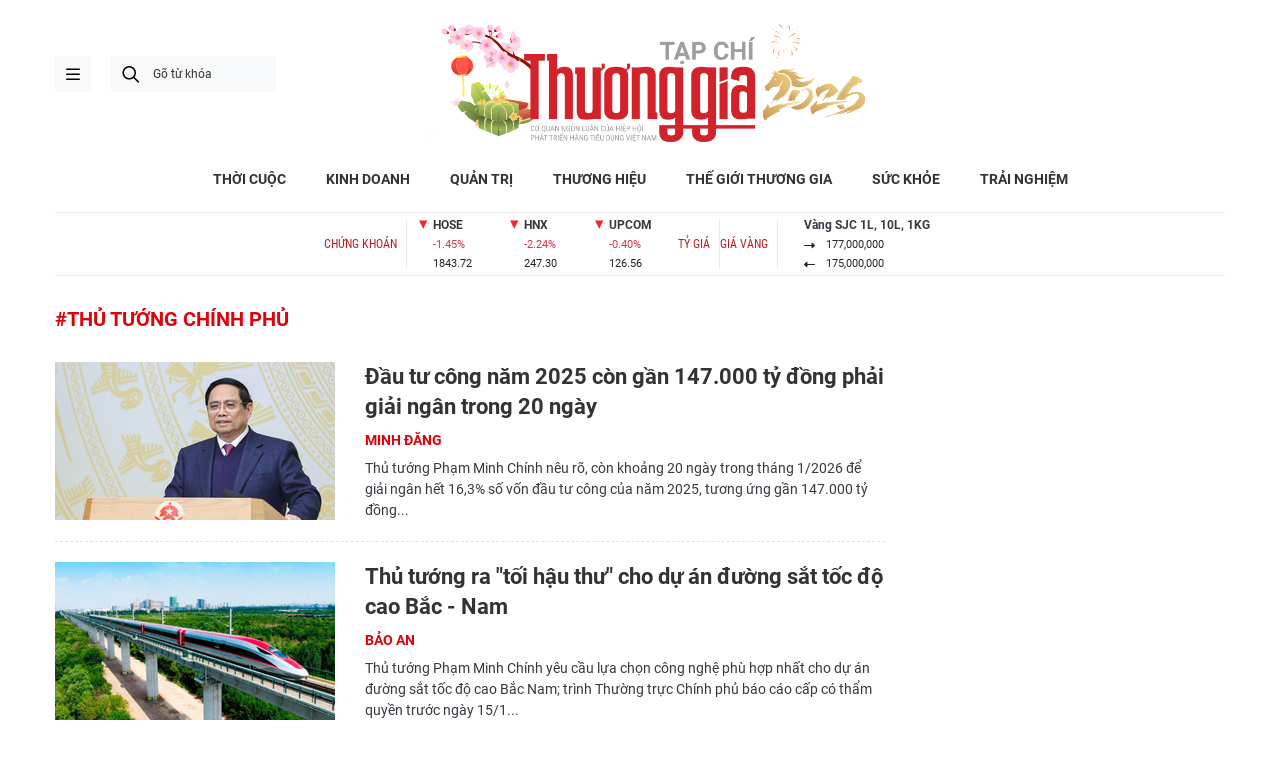

--- FILE ---
content_type: text/html;charset=utf-8
request_url: https://thuonggiaonline.vn/thu-tuong-chinh-phu-tag2666.html
body_size: 14516
content:
<!DOCTYPE html> <html lang="vi"> <head> <title>thủ tướng chính phủ | Thương gia - Thông tin cập nhật, quan điểm độc lập</title> <meta name="description" content="Tin tức, hình ảnh, video clip MỚI NHẤT về thủ tướng chính phủ đang được dư luận quan tâm, cập nhật tin tuc thu tuong chinh phu 24h trong ngày tại Thương gia - Thông tin cập nhật, quan điểm độc lập"/> <meta name="keywords" content="thủ tướng chính phủ, tin tuc thu tuong chinh phu, hinh anh thu tuong chinh phu, video clip thu tuong chinh phu"/> <meta name="news_keywords" content="thủ tướng chính phủ, tin tuc thu tuong chinh phu, hinh anh thu tuong chinh phu, video clip thu tuong chinh phu"/> <meta http-equiv="Content-Type" content="text/html; charset=utf-8" /> <meta http-equiv="X-UA-Compatible" content="IE=edge"/> <meta http-equiv="refresh" content="1800" /> <meta name="revisit-after" content="1 days" /> <meta name="viewport" content="width=device-width, initial-scale=1"> <meta http-equiv="content-language" content="vi" /> <meta name="format-detection" content="telephone=no"/> <meta name="format-detection" content="address=no"/> <meta name="apple-mobile-web-app-capable" content="yes"> <meta name="apple-mobile-web-app-status-bar-style" content="black"> <meta name="apple-mobile-web-app-title" content="Thương gia - Thông tin cập nhật, quan điểm độc lập"/> <meta name="referrer" content="no-referrer-when-downgrade"/> <link rel="shortcut icon" href="https://cdn.thuonggiaonline.vn/assets/web/styles/img/favicon.ico" type="image/x-icon" /> <link rel="preconnect" href="https://cdn.thuonggiaonline.vn"/> <link rel="dns-prefetch" href="https://cdn.thuonggiaonline.vn"/> <link rel="dns-prefetch" href="//www.google-analytics.com" /> <link rel="dns-prefetch" href="//www.googletagmanager.com" /> <link rel="dns-prefetch" href="//stc.za.zaloapp.com" /> <link rel="dns-prefetch" href="//fonts.googleapis.com" /> <script> var cmsConfig = { domainDesktop: 'https://thuonggiaonline.vn', domainMobile: 'https://thuonggiaonline.vn', domainApi: 'https://api.thuonggiaonline.vn', domainStatic: 'https://cdn.thuonggiaonline.vn', domainLog: 'https://log.thuonggiaonline.vn', googleAnalytics: 'G\-B3HYDPEZ9Y', siteId: 0, pageType: 12, objectId: 2666, adsZone: 0, allowAds: true, adsLazy: true, antiAdblock: false, }; if (window.location.protocol !== 'https:' && window.location.hostname.indexOf('thuonggiaonline.vn') !== -1) { window.location = 'https://' + window.location.hostname + window.location.pathname + window.location.hash; } var USER_AGENT=window.navigator&&(window.navigator.userAgent||window.navigator.vendor)||window.opera||"",IS_MOBILE=/Android|webOS|iPhone|iPod|BlackBerry|Windows Phone|IEMobile|Mobile Safari|Opera Mini/i.test(USER_AGENT);function setCookie(e,o,i){var n=new Date,i=(n.setTime(n.getTime()+24*i*60*60*1e3),"expires="+n.toUTCString());document.cookie=e+"="+o+"; "+i+";path=/;"}function getCookie(e){var o=document.cookie.indexOf(e+"="),i=o+e.length+1;return!o&&e!==document.cookie.substring(0,e.length)||-1===o?null:(-1===(e=document.cookie.indexOf(";",i))&&(e=document.cookie.length),unescape(document.cookie.substring(i,e)))}; </script> <meta name="author" content="Thương gia - Thông tin cập nhật, quan điểm độc lập" /> <meta name="copyright" content="Copyright © 2026 by Thương gia - Thông tin cập nhật, quan điểm độc lập" /> <meta name="RATING" content="GENERAL" /> <meta name="GENERATOR" content="Thương gia - Thông tin cập nhật, quan điểm độc lập" /> <meta content="Thương gia - Thông tin cập nhật, quan điểm độc lập" itemprop="sourceOrganization" name="source"/> <meta content="news" itemprop="genre" name="medium"/> <meta name="robots" content="noarchive, max-image-preview:large, index, follow" /> <meta name="GOOGLEBOT" content="noarchive, max-image-preview:large, index, follow" /> <link rel="canonical" href="https://thuonggiaonline.vn/tu-khoa/thu-tuong-chinh-phu-tag2666.html" /> <meta property="og:site_name" content="Thương gia - Thông tin cập nhật, quan điểm độc lập"/> <meta property="og:rich_attachment" content="true"/> <meta property="og:type" content="website"/> <meta property="og:url" content="https://thuonggiaonline.vn/tu-khoa/thu-tuong-chinh-phu-tag2666.html"/> <meta property="og:image" content="https://cdn.thuonggiaonline.vn/assets/web/styles/img/logo_share.jpg"/> <meta property="og:image:width" content="1200"/> <meta property="og:image:height" content="630"/> <meta property="og:title" content="thủ tướng chính phủ"/> <meta property="og:description" content="Tin tức, hình ảnh, video clip MỚI NHẤT về thủ tướng chính phủ đang được dư luận quan tâm, cập nhật tin tuc thu tuong chinh phu 24h trong ngày tại Thương gia - Thông tin cập nhật, quan điểm độc lập"/> <meta name="twitter:card" value="summary"/> <meta name="twitter:url" content="https://thuonggiaonline.vn/tu-khoa/thu-tuong-chinh-phu-tag2666.html"/> <meta name="twitter:title" content="thủ tướng chính phủ"/> <meta name="twitter:description" content="Tin tức, hình ảnh, video clip MỚI NHẤT về thủ tướng chính phủ đang được dư luận quan tâm, cập nhật tin tuc thu tuong chinh phu 24h trong ngày tại Thương gia - Thông tin cập nhật, quan điểm độc lập"/> <meta name="twitter:image" content="https://cdn.thuonggiaonline.vn/assets/web/styles/img/logo_share.jpg"/> <meta name="twitter:site" content="@Thương gia - Thông tin cập nhật, quan điểm độc lập"/> <meta name="twitter:creator" content="@Thương gia - Thông tin cập nhật, quan điểm độc lập"/> <script type="application/ld+json"> { "@context": "http://schema.org", "@type": "Organization", "name": "Thương gia - Thông tin cập nhật, quan điểm độc lập", "url": "https://thuonggiaonline.vn", "logo": "https://cdn.thuonggiaonline.vn/assets/web/styles/img/logo.png", "foundingDate": "2011", "founders": [ { "@type": "Person", "name": "Hiệp hội phát triển hàng tiêu dùng Việt Nam" } ], "address": [ { "@type": "PostalAddress", "streetAddress": "Số 14, Khu 249A Thụy Khuê, Phường Ngọc Hà, Hà Nội", "addressLocality": "Hà Nội City", "addressRegion": "Northeast", "postalCode": "100000", "addressCountry": "VNM" } ], "contactPoint": [ { "@type": "ContactPoint", "telephone": "+84-599-000-222", "contactType": "customer service" }, { "@type": "ContactPoint", "telephone": "+84-783-175-999", "contactType": "customer service" } ], "sameAs": [ "https://www.facebook.com/thuonggiaonline" ] } </script> <script type="application/ld+json"> { "@context" : "https://schema.org", "@type" : "WebSite", "name": "Thương gia - Thông tin cập nhật, quan điểm độc lập", "url": "https://thuonggiaonline.vn", "alternateName" : "Tạp chí Thương Gia, Cơ quan của Hiệp hội phát triển hàng tiêu dùng Việt Nam", "potentialAction": { "@type": "SearchAction", "target": { "@type": "EntryPoint", "urlTemplate": "https://thuonggiaonline.vn/search/?q={search_term_string}" }, "query-input": "required name=search_term_string" } } </script> <script type="application/ld+json"> { "@context":"http://schema.org", "@type":"BreadcrumbList", "itemListElement":[ { "@type":"ListItem", "position":1, "item":{ "@id":"https://thuonggiaonline.vn/tu-khoa/thu-tuong-chinh-phu-tag2666.html", "name":"thủ tướng chính phủ" } } ] } </script> <link rel="preload" href="https://cdn.thuonggiaonline.vn/assets/web/styles/css/main.min-1.0.17.css" as="style"> <link rel="preload" href="https://cdn.thuonggiaonline.vn/assets/web/js/main.min-1.0.21.js" as="script"> <link id="cms-style" rel="stylesheet" href="https://cdn.thuonggiaonline.vn/assets/web/styles/css/main.min-1.0.17.css"> <script type="text/javascript"> var _metaOgUrl = 'https://thuonggiaonline.vn/tu-khoa/thu-tuong-chinh-phu-tag2666.html'; var page_title = document.title; var tracked_url = window.location.pathname + window.location.search + window.location.hash; </script> <script async="" src="https://www.googletagmanager.com/gtag/js?id=G-B3HYDPEZ9Y"></script> <script> window.dataLayer = window.dataLayer || []; function gtag(){dataLayer.push(arguments);} gtag('js', new Date()); gtag('config', 'G-B3HYDPEZ9Y'); </script> </head> <body class="tag-page"> <header class="site-header"> <div class="container"> <div class="content-header"> <a href="" class="ic-menu">menu</a> <div class="wrap-search"> <i class="ic-search btn_search"></i> <input type="text" class="txtsearch" placeholder="Gõ từ khóa"> </div> <a href="/" class="logo-gif" title="Thương gia - Thông tin cập nhật, quan điểm độc lập"> <lottie-player src="https://cdn.thuonggiaonline.vn/assets/web/styles/img/TGO_logo2026_v2.json" background="transparent" speed="1" loop autoplay> </lottie-player> </a> </div> </div> <div class="navigation sticky"> <ul class="menu"> <li> <a href="/" class="ic-home" title="Trang chủ">Trang chủ</a> </li> <li> <a class="" href="https://thuonggiaonline.vn/thoi-cuoc/" title="THỜI CUỘC">THỜI CUỘC</a> </li> <li> <a class="" href="https://thuonggiaonline.vn/kinh-doanh/" title="KINH DOANH">KINH DOANH</a> <ul class="sub-menu"> <li> <a href="https://thuonggiaonline.vn/kinh-doanh/ngan-hang/" title="Ngân hàng">Ngân hàng</a> </li> <li> <a href="https://thuonggiaonline.vn/kinh-doanh/chung-khoan/" title="Chứng khoán">Chứng khoán</a> </li> <li> <a href="https://thuonggiaonline.vn/kinh-doanh/khoi-nghiep/" title="Đầu tư">Đầu tư</a> </li> <li> <a href="https://thuonggiaonline.vn/kinh-doanh/bat-dong-san/" title="Nhà đất">Nhà đất</a> </li> <li> <a href="https://thuonggiaonline.vn/kinh-doanh/thi-truong/" title="Thị trường">Thị trường</a> </li> <li> <a href="https://thuonggiaonline.vn/kinh-doanh/cong-nghe/" title="Công nghệ">Công nghệ</a> </li> <li> <a href="https://thuonggiaonline.vn/kinh-doanh/xe-plus/" title="Xe plus">Xe plus</a> </li> </ul> </li> <li> <a class="" href="https://thuonggiaonline.vn/quan-tri/" title="QUẢN TRỊ">QUẢN TRỊ</a> </li> <li> <a class="" href="https://thuonggiaonline.vn/thuong-hieu/" title="THƯƠNG HIỆU">THƯƠNG HIỆU</a> </li> <li> <a class="" href="https://thuonggiaonline.vn/the-gioi-thuong-gia/" title="THẾ GIỚI THƯƠNG GIA">THẾ GIỚI THƯƠNG GIA</a> <ul class="sub-menu"> <li> <a href="https://thuonggiaonline.vn/the-gioi-thuong-gia/guong-mat-noi-bat/" title="Gương mặt nổi bật">Gương mặt nổi bật</a> </li> <li> <a href="https://thuonggiaonline.vn/the-gioi-thuong-gia/quoc-te/" title="Quốc tế">Quốc tế</a> </li> </ul> </li> <li> <a class="" href="https://thuonggiaonline.vn/suc-khoe/" title="SỨC KHỎE">SỨC KHỎE</a> </li> <li> <a class="" href="https://thuonggiaonline.vn/trai-nghiem/" title="TRẢI NGHIỆM">TRẢI NGHIỆM</a> <ul class="sub-menu"> <li> <a href="https://thuonggiaonline.vn/trai-nghiem/du-lich/" title="Du lịch">Du lịch</a> </li> <li> <a href="https://thuonggiaonline.vn/trai-nghiem/thoi-trang/" title="Thời trang">Thời trang</a> </li> <li> <a href="https://thuonggiaonline.vn/trai-nghiem/doi-song/" title="Đời sống">Đời sống</a> </li> </ul> </li> </ul> </div> <div class="container"> <div class="widgetable"> <div class="wrap" id="widget-stock"></div> <div class="wrap" id="widget-exchange"></div> <div class="wrap" id="widget-gold"></div> </div>
</div> </header> <ul class="mega-menu"> <li class="close"> <i class="ic-close"></i> </li> <li> <a href="/" title="Trang chủ">Trang chủ</a> </li> <li> <a class="" href="https://thuonggiaonline.vn/thoi-cuoc/" title="THỜI CUỘC">THỜI CUỘC</a> </li> <li> <a class="" href="https://thuonggiaonline.vn/kinh-doanh/" title="KINH DOANH">KINH DOANH</a> <i class="ic-down"></i> <ul class="sub-menu"> <li> <a href="https://thuonggiaonline.vn/kinh-doanh/xe-plus/" title="Xe plus">Xe plus</a> </li> <li> <a href="https://thuonggiaonline.vn/kinh-doanh/cong-nghe/" title="Công nghệ">Công nghệ</a> </li> <li> <a href="https://thuonggiaonline.vn/kinh-doanh/ngan-hang/" title="Ngân hàng">Ngân hàng</a> </li> <li> <a href="https://thuonggiaonline.vn/kinh-doanh/thi-truong/" title="Thị trường">Thị trường</a> </li> <li> <a href="https://thuonggiaonline.vn/kinh-doanh/bat-dong-san/" title="Nhà đất">Nhà đất</a> </li> <li> <a href="https://thuonggiaonline.vn/kinh-doanh/chung-khoan/" title="Chứng khoán">Chứng khoán</a> </li> <li> <a href="https://thuonggiaonline.vn/kinh-doanh/khoi-nghiep/" title="Đầu tư">Đầu tư</a> </li> </ul> </li> <li> <a class="" href="https://thuonggiaonline.vn/quan-tri/" title="QUẢN TRỊ">QUẢN TRỊ</a> </li> <li> <a class="" href="https://thuonggiaonline.vn/thuong-hieu/" title="THƯƠNG HIỆU">THƯƠNG HIỆU</a> </li> <li> <a class="" href="https://thuonggiaonline.vn/the-gioi-thuong-gia/" title="THẾ GIỚI THƯƠNG GIA">THẾ GIỚI THƯƠNG GIA</a> <i class="ic-down"></i> <ul class="sub-menu"> <li> <a href="https://thuonggiaonline.vn/the-gioi-thuong-gia/guong-mat-noi-bat/" title="Gương mặt nổi bật">Gương mặt nổi bật</a> </li> <li> <a href="https://thuonggiaonline.vn/the-gioi-thuong-gia/quoc-te/" title="Quốc tế">Quốc tế</a> </li> </ul> </li> <li> <a class="" href="https://thuonggiaonline.vn/trai-nghiem/" title="TRẢI NGHIỆM">TRẢI NGHIỆM</a> <i class="ic-down"></i> <ul class="sub-menu"> <li> <a href="https://thuonggiaonline.vn/trai-nghiem/du-lich/" title="Du lịch">Du lịch</a> </li> <li> <a href="https://thuonggiaonline.vn/trai-nghiem/thoi-trang/" title="Thời trang">Thời trang</a> </li> </ul> </li> <li> <a class="" href="https://thuonggiaonline.vn/suc-khoe/" title="SỨC KHỎE">SỨC KHỎE</a> </li> <li> <a class="" href="https://thuonggiaonline.vn/multimedia/" title="Multimedia">Multimedia</a> <i class="ic-down"></i> <ul class="sub-menu"> <li> <a href="https://thuonggiaonline.vn/infographic/" title="Infographic">Infographic</a> </li> <li> <a href="https://thuonggiaonline.vn/video/" title="Video">Video</a> </li> <li> <a href="https://thuonggiaonline.vn/emagazine/" title="Emagazine">Emagazine</a> </li> </ul> </li> <li> <a class="" href="https://thuonggiaonline.vn/epaper/" title="Epaper">Epaper</a> </li> </ul> <div class="backdrop-menu"></div> <div class="site-body"> <div class="container"> <div id="adsWeb_AdsTop" class="banner " data-platform="1" data-position="Web_AdsTop" style="display:none"> </div> <div class="col"> <div class="main-col content-col"> <p class="name-tags">#thủ tướng chính phủ</p> <div class="timeline"> <div class="box-content content-list"> <article class="story" data-id="567272"> <figure class="story__thumb"> <a class="cms-link" href="https://thuonggiaonline.vn/dau-tu-cong-nam-2025-con-gan-147000-ty-dong-phai-giai-ngan-trong-20-ngay-post567272.html" title="Đầu tư công năm 2025 còn gần 147.000 tỷ đồng phải giải ngân trong 20 ngày"> <img class="lazyload" src="[data-uri]" data-src="https://cdn.thuonggiaonline.vn/images/45852bf237caf1815f0b7175f288a13d31abb423707f86a397fc88899d4256b61c3f1752114f8d0ae804a4975d110fbcfc2d92c110154e61adb528631f43328aab8a5acf64c00cf8f8e0da2c20ace8f5/img8543-1767945455842237113425-1507.jpg" data-srcset="https://cdn.thuonggiaonline.vn/images/45852bf237caf1815f0b7175f288a13d31abb423707f86a397fc88899d4256b61c3f1752114f8d0ae804a4975d110fbcfc2d92c110154e61adb528631f43328aab8a5acf64c00cf8f8e0da2c20ace8f5/img8543-1767945455842237113425-1507.jpg 1x, https://cdn.thuonggiaonline.vn/images/1998afd3a596bc2cf81b983dd001887831abb423707f86a397fc88899d4256b61c3f1752114f8d0ae804a4975d110fbcfc2d92c110154e61adb528631f43328aab8a5acf64c00cf8f8e0da2c20ace8f5/img8543-1767945455842237113425-1507.jpg 2x" alt="Thủ tướng Phạm Minh Chính phát biểu khai mạc Hội nghị toàn quốc thúc đẩy đầu tư công năm 2025 và năm 2026"> <noscript><img src="https://cdn.thuonggiaonline.vn/images/45852bf237caf1815f0b7175f288a13d31abb423707f86a397fc88899d4256b61c3f1752114f8d0ae804a4975d110fbcfc2d92c110154e61adb528631f43328aab8a5acf64c00cf8f8e0da2c20ace8f5/img8543-1767945455842237113425-1507.jpg" srcset="https://cdn.thuonggiaonline.vn/images/45852bf237caf1815f0b7175f288a13d31abb423707f86a397fc88899d4256b61c3f1752114f8d0ae804a4975d110fbcfc2d92c110154e61adb528631f43328aab8a5acf64c00cf8f8e0da2c20ace8f5/img8543-1767945455842237113425-1507.jpg 1x, https://cdn.thuonggiaonline.vn/images/1998afd3a596bc2cf81b983dd001887831abb423707f86a397fc88899d4256b61c3f1752114f8d0ae804a4975d110fbcfc2d92c110154e61adb528631f43328aab8a5acf64c00cf8f8e0da2c20ace8f5/img8543-1767945455842237113425-1507.jpg 2x" alt="Thủ tướng Phạm Minh Chính phát biểu khai mạc Hội nghị toàn quốc thúc đẩy đầu tư công năm 2025 và năm 2026" class="image-fallback"></noscript> </a> </figure> <h2 class="story__heading" data-tracking="567272"> <a class="cms-link" href="https://thuonggiaonline.vn/dau-tu-cong-nam-2025-con-gan-147000-ty-dong-phai-giai-ngan-trong-20-ngay-post567272.html" title="Đầu tư công năm 2025 còn gần 147.000 tỷ đồng phải giải ngân trong 20 ngày"> Đầu tư công năm 2025 còn gần 147.000 tỷ đồng phải giải ngân trong 20 ngày </a> </h2> <div class="story__meta"> <p class="title-meta"> Minh Đăng </p> </div> <div class="story__summary story__shorten"> <p>Thủ tướng Phạm Minh Chính nêu rõ, còn khoảng 20 ngày trong tháng 1/2026 để giải ngân hết 16,3% số vốn đầu tư công của năm 2025, tương ứng gần 147.000 tỷ đồng...</p> </div> </article> <article class="story" data-id="567176"> <figure class="story__thumb"> <a class="cms-link" href="https://thuonggiaonline.vn/thu-tuong-ra-toi-hau-thu-cho-du-an-duong-sat-toc-do-cao-bac-nam-post567176.html" title="Thủ tướng ra &#34;tối hậu thư&#34; cho dự án đường sắt tốc độ cao Bắc - Nam"> <img class="lazyload" src="[data-uri]" data-src="https://cdn.thuonggiaonline.vn/images/7d5e573e2c47550dd509eabe800d2ff762a5cc232b18db0575e2efd33c6030fa0059575ef91e455d460479596cf67fc1/image.jpg" data-srcset="https://cdn.thuonggiaonline.vn/images/7d5e573e2c47550dd509eabe800d2ff762a5cc232b18db0575e2efd33c6030fa0059575ef91e455d460479596cf67fc1/image.jpg 1x, https://cdn.thuonggiaonline.vn/images/95062f792365d47c4fcb131147ba8f4b62a5cc232b18db0575e2efd33c6030fa0059575ef91e455d460479596cf67fc1/image.jpg 2x" alt="Thủ tướng ra &#34;tối hậu thư&#34; cho dự án đường sắt tốc độ cao Bắc - Nam"> <noscript><img src="https://cdn.thuonggiaonline.vn/images/7d5e573e2c47550dd509eabe800d2ff762a5cc232b18db0575e2efd33c6030fa0059575ef91e455d460479596cf67fc1/image.jpg" srcset="https://cdn.thuonggiaonline.vn/images/7d5e573e2c47550dd509eabe800d2ff762a5cc232b18db0575e2efd33c6030fa0059575ef91e455d460479596cf67fc1/image.jpg 1x, https://cdn.thuonggiaonline.vn/images/95062f792365d47c4fcb131147ba8f4b62a5cc232b18db0575e2efd33c6030fa0059575ef91e455d460479596cf67fc1/image.jpg 2x" alt="Thủ tướng ra &#34;tối hậu thư&#34; cho dự án đường sắt tốc độ cao Bắc - Nam" class="image-fallback"></noscript> </a> </figure> <h2 class="story__heading" data-tracking="567176"> <a class="cms-link" href="https://thuonggiaonline.vn/thu-tuong-ra-toi-hau-thu-cho-du-an-duong-sat-toc-do-cao-bac-nam-post567176.html" title="Thủ tướng ra &#34;tối hậu thư&#34; cho dự án đường sắt tốc độ cao Bắc - Nam"> Thủ tướng ra "tối hậu thư" cho dự án đường sắt tốc độ cao Bắc - Nam </a> </h2> <div class="story__meta"> <p class="title-meta"> Bảo An </p> </div> <div class="story__summary story__shorten"> <p>Thủ tướng Phạm Minh Chính yêu cầu lựa chọn công nghệ phù hợp nhất cho dự án đường sắt tốc độ cao Bắc Nam; trình Thường trực Chính phủ báo cáo cấp có thẩm quyền trước ngày 15/1...</p> </div> </article> <article class="story" data-id="565815"> <figure class="story__thumb"> <a class="cms-link" href="https://thuonggiaonline.vn/vietjet-nhan-bang-khen-cua-thu-tuong-chinh-phu-voi-thanh-tich-trien-khai-ung-dung-sinh-trac-hoc-trong-lam-thu-tuc-bay-toan-trinh-post565815.html" title="Vietjet nhận Bằng khen của Thủ tướng Chính phủ với thành tích triển khai ứng dụng sinh trắc học trong làm thủ tục bay toàn trình"> <img class="lazyload" src="[data-uri]" data-src="https://cdn.thuonggiaonline.vn/images/15869b3cc9b78536aef9343264c3a93014c62232a251f03b36814936e07b4b9bf85c9d8b670be120f7c83734e7487907fa98fdc7de5775dad2a36b9c9cc303af6e181e48bce3b3fdb6bc91d23cf5dea782483a3d85cac1fb103efeb555e8dd7f/z7355178769788-1d8c3c9e515da2772a8973e9c8104947.jpg" data-srcset="https://cdn.thuonggiaonline.vn/images/15869b3cc9b78536aef9343264c3a93014c62232a251f03b36814936e07b4b9bf85c9d8b670be120f7c83734e7487907fa98fdc7de5775dad2a36b9c9cc303af6e181e48bce3b3fdb6bc91d23cf5dea782483a3d85cac1fb103efeb555e8dd7f/z7355178769788-1d8c3c9e515da2772a8973e9c8104947.jpg 1x, https://cdn.thuonggiaonline.vn/images/c128279b4a33a716d51ba3cbda8fea4414c62232a251f03b36814936e07b4b9bf85c9d8b670be120f7c83734e7487907fa98fdc7de5775dad2a36b9c9cc303af6e181e48bce3b3fdb6bc91d23cf5dea782483a3d85cac1fb103efeb555e8dd7f/z7355178769788-1d8c3c9e515da2772a8973e9c8104947.jpg 2x" alt="Vietjet nhận Bằng khen của Thủ tướng Chính phủ với thành tích triển khai ứng dụng sinh trắc học trong làm thủ tục bay toàn trình"> <noscript><img src="https://cdn.thuonggiaonline.vn/images/15869b3cc9b78536aef9343264c3a93014c62232a251f03b36814936e07b4b9bf85c9d8b670be120f7c83734e7487907fa98fdc7de5775dad2a36b9c9cc303af6e181e48bce3b3fdb6bc91d23cf5dea782483a3d85cac1fb103efeb555e8dd7f/z7355178769788-1d8c3c9e515da2772a8973e9c8104947.jpg" srcset="https://cdn.thuonggiaonline.vn/images/15869b3cc9b78536aef9343264c3a93014c62232a251f03b36814936e07b4b9bf85c9d8b670be120f7c83734e7487907fa98fdc7de5775dad2a36b9c9cc303af6e181e48bce3b3fdb6bc91d23cf5dea782483a3d85cac1fb103efeb555e8dd7f/z7355178769788-1d8c3c9e515da2772a8973e9c8104947.jpg 1x, https://cdn.thuonggiaonline.vn/images/c128279b4a33a716d51ba3cbda8fea4414c62232a251f03b36814936e07b4b9bf85c9d8b670be120f7c83734e7487907fa98fdc7de5775dad2a36b9c9cc303af6e181e48bce3b3fdb6bc91d23cf5dea782483a3d85cac1fb103efeb555e8dd7f/z7355178769788-1d8c3c9e515da2772a8973e9c8104947.jpg 2x" alt="Vietjet nhận Bằng khen của Thủ tướng Chính phủ với thành tích triển khai ứng dụng sinh trắc học trong làm thủ tục bay toàn trình" class="image-fallback"></noscript> </a> </figure> <h2 class="story__heading" data-tracking="565815"> <a class="cms-link" href="https://thuonggiaonline.vn/vietjet-nhan-bang-khen-cua-thu-tuong-chinh-phu-voi-thanh-tich-trien-khai-ung-dung-sinh-trac-hoc-trong-lam-thu-tuc-bay-toan-trinh-post565815.html" title="Vietjet nhận Bằng khen của Thủ tướng Chính phủ với thành tích triển khai ứng dụng sinh trắc học trong làm thủ tục bay toàn trình"> Vietjet nhận Bằng khen của Thủ tướng Chính phủ với thành tích triển khai ứng dụng sinh trắc học trong làm thủ tục bay toàn trình </a> </h2> <div class="story__meta"> <p class="title-meta"> Linh An </p> </div> <div class="story__summary story__shorten"> <p>Vietjet được Thủ tướng Chính phủ tặng bằng khen vì triển khai thành công công nghệ sinh trắc học, nâng cao trải nghiệm làm thủ tục bay và vận hành hiệu quả...</p> </div> </article> <article class="story" data-id="563916"> <figure class="story__thumb"> <a class="cms-link" href="https://thuonggiaonline.vn/thu-tuong-chot-phuong-an-nghi-tet-binh-ngo-9-ngay-lien-tuc-post563916.html" title="Thủ tướng &#34;chốt&#34; phương án nghỉ Tết Bính Ngọ 9 ngày liên tục"> <img class="lazyload" src="[data-uri]" data-src="https://cdn.thuonggiaonline.vn/images/45852bf237caf1815f0b7175f288a13d6e142b4f6f834d2d54fcda5813054e3c6678f2da4397a5ce27352251b2d0e791ef883722ff549acb86a5332d34d729f2/nghi-tet-1-1985.jpg" data-srcset="https://cdn.thuonggiaonline.vn/images/45852bf237caf1815f0b7175f288a13d6e142b4f6f834d2d54fcda5813054e3c6678f2da4397a5ce27352251b2d0e791ef883722ff549acb86a5332d34d729f2/nghi-tet-1-1985.jpg 1x, https://cdn.thuonggiaonline.vn/images/1998afd3a596bc2cf81b983dd00188786e142b4f6f834d2d54fcda5813054e3c6678f2da4397a5ce27352251b2d0e791ef883722ff549acb86a5332d34d729f2/nghi-tet-1-1985.jpg 2x" alt="Thủ tướng &#34;chốt&#34; phương án nghỉ Tết Bính Ngọ 9 ngày liên tục"> <noscript><img src="https://cdn.thuonggiaonline.vn/images/45852bf237caf1815f0b7175f288a13d6e142b4f6f834d2d54fcda5813054e3c6678f2da4397a5ce27352251b2d0e791ef883722ff549acb86a5332d34d729f2/nghi-tet-1-1985.jpg" srcset="https://cdn.thuonggiaonline.vn/images/45852bf237caf1815f0b7175f288a13d6e142b4f6f834d2d54fcda5813054e3c6678f2da4397a5ce27352251b2d0e791ef883722ff549acb86a5332d34d729f2/nghi-tet-1-1985.jpg 1x, https://cdn.thuonggiaonline.vn/images/1998afd3a596bc2cf81b983dd00188786e142b4f6f834d2d54fcda5813054e3c6678f2da4397a5ce27352251b2d0e791ef883722ff549acb86a5332d34d729f2/nghi-tet-1-1985.jpg 2x" alt="Thủ tướng &#34;chốt&#34; phương án nghỉ Tết Bính Ngọ 9 ngày liên tục" class="image-fallback"></noscript> </a> </figure> <h2 class="story__heading" data-tracking="563916"> <a class="cms-link" href="https://thuonggiaonline.vn/thu-tuong-chot-phuong-an-nghi-tet-binh-ngo-9-ngay-lien-tuc-post563916.html" title="Thủ tướng &#34;chốt&#34; phương án nghỉ Tết Bính Ngọ 9 ngày liên tục"> Thủ tướng "chốt" phương án nghỉ Tết Bính Ngọ 9 ngày liên tục </a> </h2> <div class="story__meta"> <p class="title-meta"> An Tuệ </p> </div> <div class="story__summary story__shorten"> <p>Thủ tướng Chính phủ đồng ý với đề xuất của Bộ Nội vụ về phương án nghỉ Tết Bính Ngọ kéo dài 9 ngày liên tục...</p> </div> </article> <article class="story" data-id="562983"> <figure class="story__thumb"> <a class="cms-link" href="https://thuonggiaonline.vn/thi-truong-vang-ha-nhiet-sau-chi-dao-nong-cua-thu-tuong-post562983.html" title="Thị trường vàng hạ nhiệt sau chỉ đạo nóng của Thủ tướng"> <img class="lazyload" src="[data-uri]" data-src="https://cdn.thuonggiaonline.vn/images/874008e134c7f6d4877ea9b50afed5416c2c305df6dd58e08276e38167a6a2a9c66bb4021da67f2c5c58c8f150c65bb7b69e634cf9a6e0b97b166c64754c8038ccca7ce183a400163d0f05e1204d0f5429b6c5d4ab45155d94b6df9fb1b067c8/9883-1687917426-gia-vang-hom-nay-28-6-3_649eb242cb68d.jpg" data-srcset="https://cdn.thuonggiaonline.vn/images/874008e134c7f6d4877ea9b50afed5416c2c305df6dd58e08276e38167a6a2a9c66bb4021da67f2c5c58c8f150c65bb7b69e634cf9a6e0b97b166c64754c8038ccca7ce183a400163d0f05e1204d0f5429b6c5d4ab45155d94b6df9fb1b067c8/9883-1687917426-gia-vang-hom-nay-28-6-3_649eb242cb68d.jpg 1x, https://cdn.thuonggiaonline.vn/images/fc9145e27bc9faa25bf7bfdb05b1052f6c2c305df6dd58e08276e38167a6a2a9c66bb4021da67f2c5c58c8f150c65bb7b69e634cf9a6e0b97b166c64754c8038ccca7ce183a400163d0f05e1204d0f5429b6c5d4ab45155d94b6df9fb1b067c8/9883-1687917426-gia-vang-hom-nay-28-6-3_649eb242cb68d.jpg 2x" alt="Thị trường vàng hạ nhiệt sau chỉ đạo nóng của Thủ tướng"> <noscript><img src="https://cdn.thuonggiaonline.vn/images/874008e134c7f6d4877ea9b50afed5416c2c305df6dd58e08276e38167a6a2a9c66bb4021da67f2c5c58c8f150c65bb7b69e634cf9a6e0b97b166c64754c8038ccca7ce183a400163d0f05e1204d0f5429b6c5d4ab45155d94b6df9fb1b067c8/9883-1687917426-gia-vang-hom-nay-28-6-3_649eb242cb68d.jpg" srcset="https://cdn.thuonggiaonline.vn/images/874008e134c7f6d4877ea9b50afed5416c2c305df6dd58e08276e38167a6a2a9c66bb4021da67f2c5c58c8f150c65bb7b69e634cf9a6e0b97b166c64754c8038ccca7ce183a400163d0f05e1204d0f5429b6c5d4ab45155d94b6df9fb1b067c8/9883-1687917426-gia-vang-hom-nay-28-6-3_649eb242cb68d.jpg 1x, https://cdn.thuonggiaonline.vn/images/fc9145e27bc9faa25bf7bfdb05b1052f6c2c305df6dd58e08276e38167a6a2a9c66bb4021da67f2c5c58c8f150c65bb7b69e634cf9a6e0b97b166c64754c8038ccca7ce183a400163d0f05e1204d0f5429b6c5d4ab45155d94b6df9fb1b067c8/9883-1687917426-gia-vang-hom-nay-28-6-3_649eb242cb68d.jpg 2x" alt="Thị trường vàng hạ nhiệt sau chỉ đạo nóng của Thủ tướng" class="image-fallback"></noscript> </a> </figure> <h2 class="story__heading" data-tracking="562983"> <a class="cms-link" href="https://thuonggiaonline.vn/thi-truong-vang-ha-nhiet-sau-chi-dao-nong-cua-thu-tuong-post562983.html" title="Thị trường vàng hạ nhiệt sau chỉ đạo nóng của Thủ tướng"> Thị trường vàng hạ nhiệt sau chỉ đạo nóng của Thủ tướng </a> </h2> <div class="story__meta"> <p class="title-meta"> Hoàng Long </p> </div> <div class="story__summary story__shorten"> <p>Trong phiên đầu tuần, giá vàng miếng SJC được các doanh nghiệp đồng loạt điều chỉnh giảm sau chuỗi ngày dài tăng mạnh...</p> </div> </article> <article class="story" data-id="562952"> <figure class="story__thumb"> <a class="cms-link" href="https://thuonggiaonline.vn/gia-vang-bien-dong-manh-thu-tuong-chi-dao-co-quan-chuc-nang-vao-cuoc-post562952.html" title="Giá vàng biến động mạnh, Thủ tướng chỉ đạo cơ quan chức năng &#34;vào cuộc&#34;"> <img class="lazyload" src="[data-uri]" data-src="https://cdn.thuonggiaonline.vn/images/45852bf237caf1815f0b7175f288a13d092a36df87f2eb41c9596b14f9de1648fb5bd0cdafd090eef1e47917d6f8b8220125e87db76a205dd82f359f34fde8b35737542ba9024e85343d4cf3fc39958c/img1022-17571254634621890174253-3348.jpg" data-srcset="https://cdn.thuonggiaonline.vn/images/45852bf237caf1815f0b7175f288a13d092a36df87f2eb41c9596b14f9de1648fb5bd0cdafd090eef1e47917d6f8b8220125e87db76a205dd82f359f34fde8b35737542ba9024e85343d4cf3fc39958c/img1022-17571254634621890174253-3348.jpg 1x, https://cdn.thuonggiaonline.vn/images/1998afd3a596bc2cf81b983dd0018878092a36df87f2eb41c9596b14f9de1648fb5bd0cdafd090eef1e47917d6f8b8220125e87db76a205dd82f359f34fde8b35737542ba9024e85343d4cf3fc39958c/img1022-17571254634621890174253-3348.jpg 2x" alt="Thủ tướng cho rằng nhìn chung tình hình tiếp tục xu hướng tích cực, tháng sau tốt hơn tháng trước, 8 tháng tốt hơn cùng kỳ năm 2024 trên hầu hết các lĩnh vực"> <noscript><img src="https://cdn.thuonggiaonline.vn/images/45852bf237caf1815f0b7175f288a13d092a36df87f2eb41c9596b14f9de1648fb5bd0cdafd090eef1e47917d6f8b8220125e87db76a205dd82f359f34fde8b35737542ba9024e85343d4cf3fc39958c/img1022-17571254634621890174253-3348.jpg" srcset="https://cdn.thuonggiaonline.vn/images/45852bf237caf1815f0b7175f288a13d092a36df87f2eb41c9596b14f9de1648fb5bd0cdafd090eef1e47917d6f8b8220125e87db76a205dd82f359f34fde8b35737542ba9024e85343d4cf3fc39958c/img1022-17571254634621890174253-3348.jpg 1x, https://cdn.thuonggiaonline.vn/images/1998afd3a596bc2cf81b983dd0018878092a36df87f2eb41c9596b14f9de1648fb5bd0cdafd090eef1e47917d6f8b8220125e87db76a205dd82f359f34fde8b35737542ba9024e85343d4cf3fc39958c/img1022-17571254634621890174253-3348.jpg 2x" alt="Thủ tướng cho rằng nhìn chung tình hình tiếp tục xu hướng tích cực, tháng sau tốt hơn tháng trước, 8 tháng tốt hơn cùng kỳ năm 2024 trên hầu hết các lĩnh vực" class="image-fallback"></noscript> </a> </figure> <h2 class="story__heading" data-tracking="562952"> <a class="cms-link" href="https://thuonggiaonline.vn/gia-vang-bien-dong-manh-thu-tuong-chi-dao-co-quan-chuc-nang-vao-cuoc-post562952.html" title="Giá vàng biến động mạnh, Thủ tướng chỉ đạo cơ quan chức năng &#34;vào cuộc&#34;"> Giá vàng biến động mạnh, Thủ tướng chỉ đạo cơ quan chức năng "vào cuộc" </a> </h2> <div class="story__meta"> <p class="title-meta"> Đình Thảo </p> </div> <div class="story__summary story__shorten"> <p>Cho rằng việc giá vàng biến động là rất đáng chú ý, Thủ tướng Phạm Minh Chính cho biết đã chỉ đạo các cơ quan chức năng phải vào cuộc, sử dụng hiệu quả các công cụ quản lý nhà nước, tăng cường thanh tra, kiểm tra...</p> </div> </article> <article class="story" data-id="562832"> <figure class="story__thumb"> <a class="cms-link" href="https://thuonggiaonline.vn/thu-tuong-yeu-cau-day-nhanh-viec-tang-qua-quoc-khanh-cho-nguoi-dan-post562832.html" title="Thủ tướng yêu cầu đẩy nhanh việc tặng quà Quốc khánh cho người dân"> <img class="lazyload" src="[data-uri]" data-src="https://cdn.thuonggiaonline.vn/images/fe3cd666176c45cbb9d707221f0af4ad4cb5875033ddcf9c7072c9caced3d97dd4a1c6ffac881c88e772f0221203f778/img-4968.jpg" data-srcset="https://cdn.thuonggiaonline.vn/images/fe3cd666176c45cbb9d707221f0af4ad4cb5875033ddcf9c7072c9caced3d97dd4a1c6ffac881c88e772f0221203f778/img-4968.jpg 1x, https://cdn.thuonggiaonline.vn/images/92d7d60a61e7e307543088ec3e0abea14cb5875033ddcf9c7072c9caced3d97dd4a1c6ffac881c88e772f0221203f778/img-4968.jpg 2x" alt="Thời gian nhận quà từ ngày 31/8/2025 đến hết ngày 1/9/2025"> <noscript><img src="https://cdn.thuonggiaonline.vn/images/fe3cd666176c45cbb9d707221f0af4ad4cb5875033ddcf9c7072c9caced3d97dd4a1c6ffac881c88e772f0221203f778/img-4968.jpg" srcset="https://cdn.thuonggiaonline.vn/images/fe3cd666176c45cbb9d707221f0af4ad4cb5875033ddcf9c7072c9caced3d97dd4a1c6ffac881c88e772f0221203f778/img-4968.jpg 1x, https://cdn.thuonggiaonline.vn/images/92d7d60a61e7e307543088ec3e0abea14cb5875033ddcf9c7072c9caced3d97dd4a1c6ffac881c88e772f0221203f778/img-4968.jpg 2x" alt="Thời gian nhận quà từ ngày 31/8/2025 đến hết ngày 1/9/2025" class="image-fallback"></noscript> </a> </figure> <h2 class="story__heading" data-tracking="562832"> <a class="cms-link" href="https://thuonggiaonline.vn/thu-tuong-yeu-cau-day-nhanh-viec-tang-qua-quoc-khanh-cho-nguoi-dan-post562832.html" title="Thủ tướng yêu cầu đẩy nhanh việc tặng quà Quốc khánh cho người dân"> Thủ tướng yêu cầu đẩy nhanh việc tặng quà Quốc khánh cho người dân </a> </h2> <div class="story__meta"> <p class="title-meta"> Lý Anh </p> </div> <div class="story__summary story__shorten"> <p>Thủ tướng Phạm Minh Chính yêu cầu các bộ, ngành, địa phương tập trung cao độ triển khai việc tặng quà cho người dân dịp Quốc khánh 2/9…</p> </div> </article> <article class="story" data-id="562402"> <figure class="story__thumb"> <a class="cms-link" href="https://thuonggiaonline.vn/thu-tuong-tiep-tuc-dam-phan-voi-my-de-dat-duoc-cam-ket-thuong-mai-thuan-loi-nhat-post562402.html" title=" Thủ tướng: Tiếp tục đàm phán với Mỹ để đạt được cam kết thương mại thuận lợi nhất"> <img class="lazyload" src="[data-uri]" data-src="https://cdn.thuonggiaonline.vn/images/45852bf237caf1815f0b7175f288a13dcf897d562a587f497cc1fd4b4e044936fa63c16be3eda3dfc3de69a1b15abebe0c8f5d85468dd3dd305e5f3616b127ed/thue-doi-ung20250809220316.jpg" data-srcset="https://cdn.thuonggiaonline.vn/images/45852bf237caf1815f0b7175f288a13dcf897d562a587f497cc1fd4b4e044936fa63c16be3eda3dfc3de69a1b15abebe0c8f5d85468dd3dd305e5f3616b127ed/thue-doi-ung20250809220316.jpg 1x, https://cdn.thuonggiaonline.vn/images/1998afd3a596bc2cf81b983dd0018878cf897d562a587f497cc1fd4b4e044936fa63c16be3eda3dfc3de69a1b15abebe0c8f5d85468dd3dd305e5f3616b127ed/thue-doi-ung20250809220316.jpg 2x" alt=" Thủ tướng: Tiếp tục đàm phán với Mỹ để đạt được cam kết thương mại thuận lợi nhất"> <noscript><img src="https://cdn.thuonggiaonline.vn/images/45852bf237caf1815f0b7175f288a13dcf897d562a587f497cc1fd4b4e044936fa63c16be3eda3dfc3de69a1b15abebe0c8f5d85468dd3dd305e5f3616b127ed/thue-doi-ung20250809220316.jpg" srcset="https://cdn.thuonggiaonline.vn/images/45852bf237caf1815f0b7175f288a13dcf897d562a587f497cc1fd4b4e044936fa63c16be3eda3dfc3de69a1b15abebe0c8f5d85468dd3dd305e5f3616b127ed/thue-doi-ung20250809220316.jpg 1x, https://cdn.thuonggiaonline.vn/images/1998afd3a596bc2cf81b983dd0018878cf897d562a587f497cc1fd4b4e044936fa63c16be3eda3dfc3de69a1b15abebe0c8f5d85468dd3dd305e5f3616b127ed/thue-doi-ung20250809220316.jpg 2x" alt=" Thủ tướng: Tiếp tục đàm phán với Mỹ để đạt được cam kết thương mại thuận lợi nhất" class="image-fallback"></noscript> </a> </figure> <h2 class="story__heading" data-tracking="562402"> <a class="cms-link" href="https://thuonggiaonline.vn/thu-tuong-tiep-tuc-dam-phan-voi-my-de-dat-duoc-cam-ket-thuong-mai-thuan-loi-nhat-post562402.html" title=" Thủ tướng: Tiếp tục đàm phán với Mỹ để đạt được cam kết thương mại thuận lợi nhất"> Thủ tướng: Tiếp tục đàm phán với Mỹ để đạt được cam kết thương mại thuận lợi nhất </a> </h2> <div class="story__meta"> <p class="title-meta"> Minh Đăng </p> </div> <div class="story__summary story__shorten"> <p>Thủ tướng giao Bộ Công Thương chủ trì, phối hợp với các cơ quan có liên quan tiếp tục đàm phán thương mại với Mỹ để đạt được cam kết thuận lợi nhất cho Việt Nam...<br></p> </div> </article> <article class="story" data-id="562387"> <figure class="story__thumb"> <a class="cms-link" href="https://thuonggiaonline.vn/xoa-tu-cach-nguyen-chu-tich-ubnd-tphcm-cua-ong-le-thanh-hai-post562387.html" title="Xóa tư cách nguyên Chủ tịch UBND TP.HCM của ông Lê Thanh Hải"> <img class="lazyload" src="[data-uri]" data-src="https://cdn.thuonggiaonline.vn/images/45852bf237caf1815f0b7175f288a13d44752268da912c41f6ee2b6db16c7c7df898f31dc61194887222d076c1021f28bdcdbed14ad09150b85da9b9d86416ae82483a3d85cac1fb103efeb555e8dd7f/ong-le-thanh-hai-uy-vien-bo-chin.jpg" data-srcset="https://cdn.thuonggiaonline.vn/images/45852bf237caf1815f0b7175f288a13d44752268da912c41f6ee2b6db16c7c7df898f31dc61194887222d076c1021f28bdcdbed14ad09150b85da9b9d86416ae82483a3d85cac1fb103efeb555e8dd7f/ong-le-thanh-hai-uy-vien-bo-chin.jpg 1x, https://cdn.thuonggiaonline.vn/images/1998afd3a596bc2cf81b983dd001887844752268da912c41f6ee2b6db16c7c7df898f31dc61194887222d076c1021f28bdcdbed14ad09150b85da9b9d86416ae82483a3d85cac1fb103efeb555e8dd7f/ong-le-thanh-hai-uy-vien-bo-chin.jpg 2x" alt="Thủ tướng Chính phủ quyết định thi hành kỷ luật bằng hình thức Xóa tư cách chức vụ Chủ tịch UBND TP.HCM và các chức vụ khác đối với ông Lê Thanh Hải"> <noscript><img src="https://cdn.thuonggiaonline.vn/images/45852bf237caf1815f0b7175f288a13d44752268da912c41f6ee2b6db16c7c7df898f31dc61194887222d076c1021f28bdcdbed14ad09150b85da9b9d86416ae82483a3d85cac1fb103efeb555e8dd7f/ong-le-thanh-hai-uy-vien-bo-chin.jpg" srcset="https://cdn.thuonggiaonline.vn/images/45852bf237caf1815f0b7175f288a13d44752268da912c41f6ee2b6db16c7c7df898f31dc61194887222d076c1021f28bdcdbed14ad09150b85da9b9d86416ae82483a3d85cac1fb103efeb555e8dd7f/ong-le-thanh-hai-uy-vien-bo-chin.jpg 1x, https://cdn.thuonggiaonline.vn/images/1998afd3a596bc2cf81b983dd001887844752268da912c41f6ee2b6db16c7c7df898f31dc61194887222d076c1021f28bdcdbed14ad09150b85da9b9d86416ae82483a3d85cac1fb103efeb555e8dd7f/ong-le-thanh-hai-uy-vien-bo-chin.jpg 2x" alt="Thủ tướng Chính phủ quyết định thi hành kỷ luật bằng hình thức Xóa tư cách chức vụ Chủ tịch UBND TP.HCM và các chức vụ khác đối với ông Lê Thanh Hải" class="image-fallback"></noscript> </a> </figure> <h2 class="story__heading" data-tracking="562387"> <a class="cms-link" href="https://thuonggiaonline.vn/xoa-tu-cach-nguyen-chu-tich-ubnd-tphcm-cua-ong-le-thanh-hai-post562387.html" title="Xóa tư cách nguyên Chủ tịch UBND TP.HCM của ông Lê Thanh Hải"> Xóa tư cách nguyên Chủ tịch UBND TP.HCM của ông Lê Thanh Hải </a> </h2> <div class="story__meta"> <p class="title-meta"> Minh Đăng </p> </div> <div class="story__summary story__shorten"> <p>Thủ tướng Chính phủ vừa có các quyết định thi hành kỷ luật đối với ông Lê Thanh Hải, nguyên Chủ tịch UBND TP.HCM và ông Nguyễn Bá Hoan, Thứ trưởng Bộ Nội vụ...</p> </div> </article> <article class="story" data-id="561404"> <figure class="story__thumb"> <a class="cms-link" href="https://thuonggiaonline.vn/thu-tuong-lan-dau-hop-voi-34-tinh-thanh-va-hon-3321-xa-phuong-dac-khu-post561404.html" title="Thủ tướng lần đầu họp với 34 tỉnh thành và hơn 3.321 xã, phường, đặc khu"> <img class="lazyload" src="[data-uri]" data-src="https://cdn.thuonggiaonline.vn/images/45852bf237caf1815f0b7175f288a13dcc3032fd19cc205edccbc9c030041d18c7ee575e6e7a615faba6b013bb71f8327badccd2ee76407f526fa8623746b53564524abbfa883c7a81791766ed7c774e/img6947-1751528978655185020764-4825.jpg" data-srcset="https://cdn.thuonggiaonline.vn/images/45852bf237caf1815f0b7175f288a13dcc3032fd19cc205edccbc9c030041d18c7ee575e6e7a615faba6b013bb71f8327badccd2ee76407f526fa8623746b53564524abbfa883c7a81791766ed7c774e/img6947-1751528978655185020764-4825.jpg 1x, https://cdn.thuonggiaonline.vn/images/1998afd3a596bc2cf81b983dd0018878cc3032fd19cc205edccbc9c030041d18c7ee575e6e7a615faba6b013bb71f8327badccd2ee76407f526fa8623746b53564524abbfa883c7a81791766ed7c774e/img6947-1751528978655185020764-4825.jpg 2x" alt="Thủ tướng chủ trì Hội nghị trực tuyến Chính phủ với 34 tỉnh thành và hơn 3.300 xã, phường, đặc khu"> <noscript><img src="https://cdn.thuonggiaonline.vn/images/45852bf237caf1815f0b7175f288a13dcc3032fd19cc205edccbc9c030041d18c7ee575e6e7a615faba6b013bb71f8327badccd2ee76407f526fa8623746b53564524abbfa883c7a81791766ed7c774e/img6947-1751528978655185020764-4825.jpg" srcset="https://cdn.thuonggiaonline.vn/images/45852bf237caf1815f0b7175f288a13dcc3032fd19cc205edccbc9c030041d18c7ee575e6e7a615faba6b013bb71f8327badccd2ee76407f526fa8623746b53564524abbfa883c7a81791766ed7c774e/img6947-1751528978655185020764-4825.jpg 1x, https://cdn.thuonggiaonline.vn/images/1998afd3a596bc2cf81b983dd0018878cc3032fd19cc205edccbc9c030041d18c7ee575e6e7a615faba6b013bb71f8327badccd2ee76407f526fa8623746b53564524abbfa883c7a81791766ed7c774e/img6947-1751528978655185020764-4825.jpg 2x" alt="Thủ tướng chủ trì Hội nghị trực tuyến Chính phủ với 34 tỉnh thành và hơn 3.300 xã, phường, đặc khu" class="image-fallback"></noscript> </a> </figure> <h2 class="story__heading" data-tracking="561404"> <a class="cms-link" href="https://thuonggiaonline.vn/thu-tuong-lan-dau-hop-voi-34-tinh-thanh-va-hon-3321-xa-phuong-dac-khu-post561404.html" title="Thủ tướng lần đầu họp với 34 tỉnh thành và hơn 3.321 xã, phường, đặc khu"> Thủ tướng lần đầu họp với 34 tỉnh thành và hơn 3.321 xã, phường, đặc khu </a> </h2> <div class="story__meta"> <p class="title-meta"> Minh Đăng </p> </div> <div class="story__summary story__shorten"> <p>Thủ tướng Phạm Minh Chính đề nghị tập trung đề ra các nhiệm vụ, giải pháp trong thời gian tới để hoàn thành mục tiêu, nhiệm vụ của năm 2025, trong bối cảnh tình hình kinh tế còn khó khăn...</p> </div> </article> <article class="story" data-id="560673"> <figure class="story__thumb"> <a class="cms-link" href="https://thuonggiaonline.vn/thu-tuongkhong-co-vung-cam-khong-co-ngoai-le-trong-xu-ly-buon-lau-hang-gia-post560673.html" title="Thủ tướng:&#34;Không có vùng cấm, không có ngoại lệ&#34; trong xử lý buôn lậu, hàng giả"> <img class="lazyload" src="[data-uri]" data-src="https://cdn.thuonggiaonline.vn/images/45852bf237caf1815f0b7175f288a13d4cdff01f6c850dcf73dd5ca4cb742ade25f81c41c4bf5302b0d597c63a128f359af8a00a1286dccb1f24f0f3a5fcd73a947e7e6fdb919db5a62722fdac455417a0e998336644450084eb6419190162ca/106d5094515t5930l5-lau-1749037302769691173103.jpg" data-srcset="https://cdn.thuonggiaonline.vn/images/45852bf237caf1815f0b7175f288a13d4cdff01f6c850dcf73dd5ca4cb742ade25f81c41c4bf5302b0d597c63a128f359af8a00a1286dccb1f24f0f3a5fcd73a947e7e6fdb919db5a62722fdac455417a0e998336644450084eb6419190162ca/106d5094515t5930l5-lau-1749037302769691173103.jpg 1x, https://cdn.thuonggiaonline.vn/images/1998afd3a596bc2cf81b983dd00188784cdff01f6c850dcf73dd5ca4cb742ade25f81c41c4bf5302b0d597c63a128f359af8a00a1286dccb1f24f0f3a5fcd73a947e7e6fdb919db5a62722fdac455417a0e998336644450084eb6419190162ca/106d5094515t5930l5-lau-1749037302769691173103.jpg 2x" alt="Thủ tướng chỉ đạo xử lý nghiêm cán bộ, công chức, sĩ quan &#34;bảo kê&#34;, tiếp tay cho hàng giả"> <noscript><img src="https://cdn.thuonggiaonline.vn/images/45852bf237caf1815f0b7175f288a13d4cdff01f6c850dcf73dd5ca4cb742ade25f81c41c4bf5302b0d597c63a128f359af8a00a1286dccb1f24f0f3a5fcd73a947e7e6fdb919db5a62722fdac455417a0e998336644450084eb6419190162ca/106d5094515t5930l5-lau-1749037302769691173103.jpg" srcset="https://cdn.thuonggiaonline.vn/images/45852bf237caf1815f0b7175f288a13d4cdff01f6c850dcf73dd5ca4cb742ade25f81c41c4bf5302b0d597c63a128f359af8a00a1286dccb1f24f0f3a5fcd73a947e7e6fdb919db5a62722fdac455417a0e998336644450084eb6419190162ca/106d5094515t5930l5-lau-1749037302769691173103.jpg 1x, https://cdn.thuonggiaonline.vn/images/1998afd3a596bc2cf81b983dd00188784cdff01f6c850dcf73dd5ca4cb742ade25f81c41c4bf5302b0d597c63a128f359af8a00a1286dccb1f24f0f3a5fcd73a947e7e6fdb919db5a62722fdac455417a0e998336644450084eb6419190162ca/106d5094515t5930l5-lau-1749037302769691173103.jpg 2x" alt="Thủ tướng chỉ đạo xử lý nghiêm cán bộ, công chức, sĩ quan &#34;bảo kê&#34;, tiếp tay cho hàng giả" class="image-fallback"></noscript> </a> </figure> <h2 class="story__heading" data-tracking="560673"> <a class="cms-link" href="https://thuonggiaonline.vn/thu-tuongkhong-co-vung-cam-khong-co-ngoai-le-trong-xu-ly-buon-lau-hang-gia-post560673.html" title="Thủ tướng:&#34;Không có vùng cấm, không có ngoại lệ&#34; trong xử lý buôn lậu, hàng giả"> Thủ tướng:"Không có vùng cấm, không có ngoại lệ" trong xử lý buôn lậu, hàng giả </a> </h2> <div class="story__meta"> <p class="title-meta"> Minh Đăng </p> </div> <div class="story__summary story__shorten"> <p>Thủ tướng Phạm Minh Chính yêu cầu xử lý nghiêm các cán bộ, công chức, sỹ quan bảo kê, tiếp tay cho các đối tượng buôn lậu, gian lận thương mại, hàng giả...</p> </div> </article> <article class="story" data-id="559906"> <figure class="story__thumb"> <a class="cms-link" href="https://thuonggiaonline.vn/sap-xep-to-chuc-chinh-quyen-dia-phuong-2-cap-khong-de-gian-doan-viec-phuc-vu-nhan-dan-post559906.html" title="Sắp xếp, tổ chức chính quyền địa phương 2 cấp không để gián đoạn việc phục vụ nhân dân"> <img class="lazyload" src="[data-uri]" data-src="https://cdn.thuonggiaonline.vn/images/45852bf237caf1815f0b7175f288a13d685218abe727a2d3347568c379c43eb085264e72eb7c8660b72abdf4353ff6d4a0e998336644450084eb6419190162ca/thu-tuong-pmc.jpg" data-srcset="https://cdn.thuonggiaonline.vn/images/45852bf237caf1815f0b7175f288a13d685218abe727a2d3347568c379c43eb085264e72eb7c8660b72abdf4353ff6d4a0e998336644450084eb6419190162ca/thu-tuong-pmc.jpg 1x, https://cdn.thuonggiaonline.vn/images/1998afd3a596bc2cf81b983dd0018878685218abe727a2d3347568c379c43eb085264e72eb7c8660b72abdf4353ff6d4a0e998336644450084eb6419190162ca/thu-tuong-pmc.jpg 2x" alt="Thủ tướng Phạm Minh Chính"> <noscript><img src="https://cdn.thuonggiaonline.vn/images/45852bf237caf1815f0b7175f288a13d685218abe727a2d3347568c379c43eb085264e72eb7c8660b72abdf4353ff6d4a0e998336644450084eb6419190162ca/thu-tuong-pmc.jpg" srcset="https://cdn.thuonggiaonline.vn/images/45852bf237caf1815f0b7175f288a13d685218abe727a2d3347568c379c43eb085264e72eb7c8660b72abdf4353ff6d4a0e998336644450084eb6419190162ca/thu-tuong-pmc.jpg 1x, https://cdn.thuonggiaonline.vn/images/1998afd3a596bc2cf81b983dd0018878685218abe727a2d3347568c379c43eb085264e72eb7c8660b72abdf4353ff6d4a0e998336644450084eb6419190162ca/thu-tuong-pmc.jpg 2x" alt="Thủ tướng Phạm Minh Chính" class="image-fallback"></noscript> </a> </figure> <h2 class="story__heading" data-tracking="559906"> <a class="cms-link" href="https://thuonggiaonline.vn/sap-xep-to-chuc-chinh-quyen-dia-phuong-2-cap-khong-de-gian-doan-viec-phuc-vu-nhan-dan-post559906.html" title="Sắp xếp, tổ chức chính quyền địa phương 2 cấp không để gián đoạn việc phục vụ nhân dân"> Sắp xếp, tổ chức chính quyền địa phương 2 cấp không để gián đoạn việc phục vụ nhân dân </a> </h2> <div class="story__meta"> <p class="title-meta"> Yên Đan </p> </div> <div class="story__summary story__shorten"> <p>Chính phủ sẽ bắt tay ngay vào việc sắp xếp và đưa bộ máy mới vào hoạt động theo dự kiến từ 1/7, không được để gián đoạn, ách tắc công việc, nhất là các thủ tục hành chính với người dân, doanh nghiệp...</p> </div> </article> <article class="story" data-id="559808"> <figure class="story__thumb"> <a class="cms-link" href="https://thuonggiaonline.vn/giao-bo-cong-an-xu-ly-nghiem-hanh-vi-buon-lau-thao-tung-thi-truong-vang-post559808.html" title="Giao Bộ Công an xử lý nghiêm hành vi buôn lậu, thao túng thị trường vàng"> <img class="lazyload" src="[data-uri]" data-src="https://cdn.thuonggiaonline.vn/images/45852bf237caf1815f0b7175f288a13d41f5b5007ca70ebfaa5885298dc042c94521681dcc9189f7157fa6fbc12c9a6b3dccf0195485ebb0b39c0244013505e5/thu-tuong-pham-minh-chinh.jpg" data-srcset="https://cdn.thuonggiaonline.vn/images/45852bf237caf1815f0b7175f288a13d41f5b5007ca70ebfaa5885298dc042c94521681dcc9189f7157fa6fbc12c9a6b3dccf0195485ebb0b39c0244013505e5/thu-tuong-pham-minh-chinh.jpg 1x, https://cdn.thuonggiaonline.vn/images/1998afd3a596bc2cf81b983dd001887841f5b5007ca70ebfaa5885298dc042c94521681dcc9189f7157fa6fbc12c9a6b3dccf0195485ebb0b39c0244013505e5/thu-tuong-pham-minh-chinh.jpg 2x" alt="Thủ tướng Phạm Minh Chính kết luận phiên họp"> <noscript><img src="https://cdn.thuonggiaonline.vn/images/45852bf237caf1815f0b7175f288a13d41f5b5007ca70ebfaa5885298dc042c94521681dcc9189f7157fa6fbc12c9a6b3dccf0195485ebb0b39c0244013505e5/thu-tuong-pham-minh-chinh.jpg" srcset="https://cdn.thuonggiaonline.vn/images/45852bf237caf1815f0b7175f288a13d41f5b5007ca70ebfaa5885298dc042c94521681dcc9189f7157fa6fbc12c9a6b3dccf0195485ebb0b39c0244013505e5/thu-tuong-pham-minh-chinh.jpg 1x, https://cdn.thuonggiaonline.vn/images/1998afd3a596bc2cf81b983dd001887841f5b5007ca70ebfaa5885298dc042c94521681dcc9189f7157fa6fbc12c9a6b3dccf0195485ebb0b39c0244013505e5/thu-tuong-pham-minh-chinh.jpg 2x" alt="Thủ tướng Phạm Minh Chính kết luận phiên họp" class="image-fallback"></noscript> </a> </figure> <h2 class="story__heading" data-tracking="559808"> <a class="cms-link" href="https://thuonggiaonline.vn/giao-bo-cong-an-xu-ly-nghiem-hanh-vi-buon-lau-thao-tung-thi-truong-vang-post559808.html" title="Giao Bộ Công an xử lý nghiêm hành vi buôn lậu, thao túng thị trường vàng"> Giao Bộ Công an xử lý nghiêm hành vi buôn lậu, thao túng thị trường vàng </a> </h2> <div class="story__meta"> <p class="title-meta"> Minh Đăng </p> </div> <div class="story__summary story__shorten"> <p>Cùng với việc yêu cầu tăng cường quản lý thị trường vàng, phòng chống buôn lậu, thao túng, găm hàng, Thủ tướng giao Bộ Công an cương quyết xử lý&nbsp;nghiêm các hành vi vi phạm hình sự trong lĩnh vực này...</p> </div> </article> <article class="story" data-id="559755"> <figure class="story__thumb"> <a class="cms-link" href="https://thuonggiaonline.vn/thu-tuong-yeu-cau-giam-it-nhat-30-thoi-gian-giai-quyet-cua-thu-tuc-hanh-chinh-post559755.html" title=" Thủ tướng yêu cầu giảm ít nhất 30% thời gian giải quyết của thủ tục hành chính"> <img class="lazyload" src="[data-uri]" data-src="https://cdn.thuonggiaonline.vn/images/45852bf237caf1815f0b7175f288a13da57c51ea95f6f23088a2cbf1937cb31fbb8a0d9038f2210ca54ea18690c6bc1bc05cb114bf5a2e162907757a811bc342/thu-tuc-hanh-chinh.jpg" data-srcset="https://cdn.thuonggiaonline.vn/images/45852bf237caf1815f0b7175f288a13da57c51ea95f6f23088a2cbf1937cb31fbb8a0d9038f2210ca54ea18690c6bc1bc05cb114bf5a2e162907757a811bc342/thu-tuc-hanh-chinh.jpg 1x, https://cdn.thuonggiaonline.vn/images/1998afd3a596bc2cf81b983dd0018878a57c51ea95f6f23088a2cbf1937cb31fbb8a0d9038f2210ca54ea18690c6bc1bc05cb114bf5a2e162907757a811bc342/thu-tuc-hanh-chinh.jpg 2x" alt="Thủ tướng yêu cầu các bộ, ngành, địa phương tổ chức rà soát, cắt giảm, đơn giản hóa thủ tục hành chính liên quan đến hoạt động sản xuất, kinh doanh và thủ tục hành chính nội bộ"> <noscript><img src="https://cdn.thuonggiaonline.vn/images/45852bf237caf1815f0b7175f288a13da57c51ea95f6f23088a2cbf1937cb31fbb8a0d9038f2210ca54ea18690c6bc1bc05cb114bf5a2e162907757a811bc342/thu-tuc-hanh-chinh.jpg" srcset="https://cdn.thuonggiaonline.vn/images/45852bf237caf1815f0b7175f288a13da57c51ea95f6f23088a2cbf1937cb31fbb8a0d9038f2210ca54ea18690c6bc1bc05cb114bf5a2e162907757a811bc342/thu-tuc-hanh-chinh.jpg 1x, https://cdn.thuonggiaonline.vn/images/1998afd3a596bc2cf81b983dd0018878a57c51ea95f6f23088a2cbf1937cb31fbb8a0d9038f2210ca54ea18690c6bc1bc05cb114bf5a2e162907757a811bc342/thu-tuc-hanh-chinh.jpg 2x" alt="Thủ tướng yêu cầu các bộ, ngành, địa phương tổ chức rà soát, cắt giảm, đơn giản hóa thủ tục hành chính liên quan đến hoạt động sản xuất, kinh doanh và thủ tục hành chính nội bộ" class="image-fallback"></noscript> </a> </figure> <h2 class="story__heading" data-tracking="559755"> <a class="cms-link" href="https://thuonggiaonline.vn/thu-tuong-yeu-cau-giam-it-nhat-30-thoi-gian-giai-quyet-cua-thu-tuc-hanh-chinh-post559755.html" title=" Thủ tướng yêu cầu giảm ít nhất 30% thời gian giải quyết của thủ tục hành chính"> Thủ tướng yêu cầu giảm ít nhất 30% thời gian giải quyết của thủ tục hành chính </a> </h2> <div class="story__meta"> <p class="title-meta"> Minh Đăng </p> </div> <div class="story__summary story__shorten"> <p>Thủ tướng Chính phủ yêu cầu bãi bỏ ít nhất 30% điều kiện đầu tư kinh doanh, giảm ít nhất 30% thời gian giải quyết của các thủ tục hành chính, 30% chi phí tuân thủ thủ tục hành chính…</p> </div> </article> <article class="story" data-id="559273"> <figure class="story__thumb"> <a class="cms-link" href="https://thuonggiaonline.vn/de-xuat-xay-dung-co-che-giup-doanh-nghiep-nha-nuoc-tiep-can-cac-quy-dau-tu-cong-nghe-post559273.html" title="Đề xuất xây dựng cơ chế giúp doanh nghiệp nhà nước tiếp cận các Quỹ đầu tư công nghệ"> <img class="lazyload" src="[data-uri]" data-src="https://cdn.thuonggiaonline.vn/images/45852bf237caf1815f0b7175f288a13d5a6b181aa5b76682b98a7c3807e2cc27e734b2c818c59b68f22a59843e1935d0cfc224f79a226f3e9c977fc56c31500efe89044b3d11472198cda46ae9e84492/xay-dung-co-che-giup-dnnn-tiep-c.png" data-srcset="https://cdn.thuonggiaonline.vn/images/45852bf237caf1815f0b7175f288a13d5a6b181aa5b76682b98a7c3807e2cc27e734b2c818c59b68f22a59843e1935d0cfc224f79a226f3e9c977fc56c31500efe89044b3d11472198cda46ae9e84492/xay-dung-co-che-giup-dnnn-tiep-c.png 1x, https://cdn.thuonggiaonline.vn/images/1998afd3a596bc2cf81b983dd00188785a6b181aa5b76682b98a7c3807e2cc27e734b2c818c59b68f22a59843e1935d0cfc224f79a226f3e9c977fc56c31500efe89044b3d11472198cda46ae9e84492/xay-dung-co-che-giup-dnnn-tiep-c.png 2x" alt="Thứ trưởng Bộ Tài chính Nguyễn Đức Tâm "> <noscript><img src="https://cdn.thuonggiaonline.vn/images/45852bf237caf1815f0b7175f288a13d5a6b181aa5b76682b98a7c3807e2cc27e734b2c818c59b68f22a59843e1935d0cfc224f79a226f3e9c977fc56c31500efe89044b3d11472198cda46ae9e84492/xay-dung-co-che-giup-dnnn-tiep-c.png" srcset="https://cdn.thuonggiaonline.vn/images/45852bf237caf1815f0b7175f288a13d5a6b181aa5b76682b98a7c3807e2cc27e734b2c818c59b68f22a59843e1935d0cfc224f79a226f3e9c977fc56c31500efe89044b3d11472198cda46ae9e84492/xay-dung-co-che-giup-dnnn-tiep-c.png 1x, https://cdn.thuonggiaonline.vn/images/1998afd3a596bc2cf81b983dd00188785a6b181aa5b76682b98a7c3807e2cc27e734b2c818c59b68f22a59843e1935d0cfc224f79a226f3e9c977fc56c31500efe89044b3d11472198cda46ae9e84492/xay-dung-co-che-giup-dnnn-tiep-c.png 2x" alt="Thứ trưởng Bộ Tài chính Nguyễn Đức Tâm " class="image-fallback"></noscript> </a> </figure> <h2 class="story__heading" data-tracking="559273"> <a class="cms-link" href="https://thuonggiaonline.vn/de-xuat-xay-dung-co-che-giup-doanh-nghiep-nha-nuoc-tiep-can-cac-quy-dau-tu-cong-nghe-post559273.html" title="Đề xuất xây dựng cơ chế giúp doanh nghiệp nhà nước tiếp cận các Quỹ đầu tư công nghệ"> Đề xuất xây dựng cơ chế giúp doanh nghiệp nhà nước tiếp cận các Quỹ đầu tư công nghệ </a> </h2> <div class="story__meta"> <p class="title-meta"> Minh Đăng </p> </div> <div class="story__summary story__shorten"> <p>Bộ Tài chính đề xuất nhằm phát huy vai trò của doanh nghiệp nhà nước tiên phong trong chuyển đổi số và thúc đẩy tăng trưởng hai con số cần xây dựng cơ chế giúp doanh nghiệp tiếp cận các Quỹ đầu tư công nghệ, Quỹ đầu tư mạo hiểm...</p> </div> </article> <article class="story" data-id="558972"> <figure class="story__thumb"> <a class="cms-link" href="https://thuonggiaonline.vn/can-co-chinh-sach-dac-thu-vuot-troi-de-xay-dung-trung-tam-tai-chinh-quoc-te-post558972.html" title="Cần có chính sách đặc thù, vượt trội để xây dựng trung tâm tài chính quốc tế"> <img class="lazyload" src="[data-uri]" data-src="https://cdn.thuonggiaonline.vn/images/45852bf237caf1815f0b7175f288a13d5ea801e1dd167b3f882e7e3050b49ed12dbe48bc42eb3278f78f5f4dd4312800/thu-tuong.jpg" data-srcset="https://cdn.thuonggiaonline.vn/images/45852bf237caf1815f0b7175f288a13d5ea801e1dd167b3f882e7e3050b49ed12dbe48bc42eb3278f78f5f4dd4312800/thu-tuong.jpg 1x, https://cdn.thuonggiaonline.vn/images/1998afd3a596bc2cf81b983dd00188785ea801e1dd167b3f882e7e3050b49ed12dbe48bc42eb3278f78f5f4dd4312800/thu-tuong.jpg 2x" alt="Thủ tướng Phạm Minh Chính nhấn mạnh cần cơ chế chính sách đặc thù, vượt trội để xây trung tâm tài chính quốc tế và khu vực "> <noscript><img src="https://cdn.thuonggiaonline.vn/images/45852bf237caf1815f0b7175f288a13d5ea801e1dd167b3f882e7e3050b49ed12dbe48bc42eb3278f78f5f4dd4312800/thu-tuong.jpg" srcset="https://cdn.thuonggiaonline.vn/images/45852bf237caf1815f0b7175f288a13d5ea801e1dd167b3f882e7e3050b49ed12dbe48bc42eb3278f78f5f4dd4312800/thu-tuong.jpg 1x, https://cdn.thuonggiaonline.vn/images/1998afd3a596bc2cf81b983dd00188785ea801e1dd167b3f882e7e3050b49ed12dbe48bc42eb3278f78f5f4dd4312800/thu-tuong.jpg 2x" alt="Thủ tướng Phạm Minh Chính nhấn mạnh cần cơ chế chính sách đặc thù, vượt trội để xây trung tâm tài chính quốc tế và khu vực " class="image-fallback"></noscript> </a> </figure> <h2 class="story__heading" data-tracking="558972"> <a class="cms-link" href="https://thuonggiaonline.vn/can-co-chinh-sach-dac-thu-vuot-troi-de-xay-dung-trung-tam-tai-chinh-quoc-te-post558972.html" title="Cần có chính sách đặc thù, vượt trội để xây dựng trung tâm tài chính quốc tế"> Cần có chính sách đặc thù, vượt trội để xây dựng trung tâm tài chính quốc tế </a> </h2> <div class="story__meta"> <p class="title-meta"> Yên Đan </p> </div> <div class="story__summary story__shorten"> <p>Theo Thủ tướng, để xây trung tâm tài chính quốc tế và khu vực cần có cơ chế độc lập, đặc thù, vượt trội, còn địa giới hành chính của trung tâm chỉ mang tính chất tương đối...</p> </div> </article> <article class="story" data-id="558454"> <figure class="story__thumb"> <a class="cms-link" href="https://thuonggiaonline.vn/thanh-pho-phu-quoc-chinh-thuc-tro-thanh-do-thi-loai-i-post558454.html" title="Thành phố Phú Quốc chính thức trở thành đô thị loại I"> <img class="lazyload" src="[data-uri]" data-src="https://cdn.thuonggiaonline.vn/images/15869b3cc9b78536aef9343264c3a93084e366db7864bf05c5725d3acf5e9a27c08d75b1ef429de4a9bfd9175371f638aff1af97cdfc99354972c70fd112c93d7232dae6e71ece68081cf21dd60458dfa15c349b435e515f8687ac9e7a653309/phu-quoc-duoc-cong-nhan-la-do-thi-loai-i-thuoc-tinh.jpg" data-srcset="https://cdn.thuonggiaonline.vn/images/15869b3cc9b78536aef9343264c3a93084e366db7864bf05c5725d3acf5e9a27c08d75b1ef429de4a9bfd9175371f638aff1af97cdfc99354972c70fd112c93d7232dae6e71ece68081cf21dd60458dfa15c349b435e515f8687ac9e7a653309/phu-quoc-duoc-cong-nhan-la-do-thi-loai-i-thuoc-tinh.jpg 1x, https://cdn.thuonggiaonline.vn/images/c128279b4a33a716d51ba3cbda8fea4484e366db7864bf05c5725d3acf5e9a27c08d75b1ef429de4a9bfd9175371f638aff1af97cdfc99354972c70fd112c93d7232dae6e71ece68081cf21dd60458dfa15c349b435e515f8687ac9e7a653309/phu-quoc-duoc-cong-nhan-la-do-thi-loai-i-thuoc-tinh.jpg 2x" alt="Đồng chí Trần Hồng Hà, Ủy viên Trung ương Đảng, Phó Thủ tướng Chính phủ đã tham dự và phát biểu tại sự kiện."> <noscript><img src="https://cdn.thuonggiaonline.vn/images/15869b3cc9b78536aef9343264c3a93084e366db7864bf05c5725d3acf5e9a27c08d75b1ef429de4a9bfd9175371f638aff1af97cdfc99354972c70fd112c93d7232dae6e71ece68081cf21dd60458dfa15c349b435e515f8687ac9e7a653309/phu-quoc-duoc-cong-nhan-la-do-thi-loai-i-thuoc-tinh.jpg" srcset="https://cdn.thuonggiaonline.vn/images/15869b3cc9b78536aef9343264c3a93084e366db7864bf05c5725d3acf5e9a27c08d75b1ef429de4a9bfd9175371f638aff1af97cdfc99354972c70fd112c93d7232dae6e71ece68081cf21dd60458dfa15c349b435e515f8687ac9e7a653309/phu-quoc-duoc-cong-nhan-la-do-thi-loai-i-thuoc-tinh.jpg 1x, https://cdn.thuonggiaonline.vn/images/c128279b4a33a716d51ba3cbda8fea4484e366db7864bf05c5725d3acf5e9a27c08d75b1ef429de4a9bfd9175371f638aff1af97cdfc99354972c70fd112c93d7232dae6e71ece68081cf21dd60458dfa15c349b435e515f8687ac9e7a653309/phu-quoc-duoc-cong-nhan-la-do-thi-loai-i-thuoc-tinh.jpg 2x" alt="Đồng chí Trần Hồng Hà, Ủy viên Trung ương Đảng, Phó Thủ tướng Chính phủ đã tham dự và phát biểu tại sự kiện." class="image-fallback"></noscript> </a> </figure> <h2 class="story__heading" data-tracking="558454"> <a class="cms-link" href="https://thuonggiaonline.vn/thanh-pho-phu-quoc-chinh-thuc-tro-thanh-do-thi-loai-i-post558454.html" title="Thành phố Phú Quốc chính thức trở thành đô thị loại I"> Thành phố Phú Quốc chính thức trở thành đô thị loại I <i class="ic-type-img"></i> </a> </h2> <div class="story__meta"> <p class="title-meta"> Linh Lan </p> </div> <div class="story__summary story__shorten"> <p>Phú Quốc được công nhận là đô thị loại I, khẳng định vai trò trung tâm kinh tế biển, du lịch sinh thái hiện đại, thông minh và có bản sắc riêng...</p> </div> </article> <article class="story" data-id="558192"> <figure class="story__thumb"> <a class="cms-link" href="https://thuonggiaonline.vn/viet-nam-sap-co-san-giao-dich-tien-ao-post558192.html" title="Việt Nam sắp có sàn giao dịch tiền ảo"> <img class="lazyload" src="[data-uri]" data-src="https://cdn.thuonggiaonline.vn/images/3d05d97895fbd0a7a499b2ea9c2cefa0ffacf3f1bcabef336fa7d427c98a3791ba739678cdacf215c24731d22c7707a1e58aa4d2443e8346b2e54826c2df2c4aa0e998336644450084eb6419190162ca/img8902-17411645034671221365569.jpg" data-srcset="https://cdn.thuonggiaonline.vn/images/3d05d97895fbd0a7a499b2ea9c2cefa0ffacf3f1bcabef336fa7d427c98a3791ba739678cdacf215c24731d22c7707a1e58aa4d2443e8346b2e54826c2df2c4aa0e998336644450084eb6419190162ca/img8902-17411645034671221365569.jpg 1x, https://cdn.thuonggiaonline.vn/images/32d9e39e9657747cc3e0204e8b069781ffacf3f1bcabef336fa7d427c98a3791ba739678cdacf215c24731d22c7707a1e58aa4d2443e8346b2e54826c2df2c4aa0e998336644450084eb6419190162ca/img8902-17411645034671221365569.jpg 2x" alt="Thứ trưởng Bộ Tài chính Nguyễn Đức Chi"> <noscript><img src="https://cdn.thuonggiaonline.vn/images/3d05d97895fbd0a7a499b2ea9c2cefa0ffacf3f1bcabef336fa7d427c98a3791ba739678cdacf215c24731d22c7707a1e58aa4d2443e8346b2e54826c2df2c4aa0e998336644450084eb6419190162ca/img8902-17411645034671221365569.jpg" srcset="https://cdn.thuonggiaonline.vn/images/3d05d97895fbd0a7a499b2ea9c2cefa0ffacf3f1bcabef336fa7d427c98a3791ba739678cdacf215c24731d22c7707a1e58aa4d2443e8346b2e54826c2df2c4aa0e998336644450084eb6419190162ca/img8902-17411645034671221365569.jpg 1x, https://cdn.thuonggiaonline.vn/images/32d9e39e9657747cc3e0204e8b069781ffacf3f1bcabef336fa7d427c98a3791ba739678cdacf215c24731d22c7707a1e58aa4d2443e8346b2e54826c2df2c4aa0e998336644450084eb6419190162ca/img8902-17411645034671221365569.jpg 2x" alt="Thứ trưởng Bộ Tài chính Nguyễn Đức Chi" class="image-fallback"></noscript> </a> </figure> <h2 class="story__heading" data-tracking="558192"> <a class="cms-link" href="https://thuonggiaonline.vn/viet-nam-sap-co-san-giao-dich-tien-ao-post558192.html" title="Việt Nam sắp có sàn giao dịch tiền ảo"> Việt Nam sắp có sàn giao dịch tiền ảo </a> </h2> <div class="story__meta"> <p class="title-meta"> Thùy Dung </p> </div> <div class="story__summary story__shorten"> <p>Bộ Tài chính đã được Thủ tướng Chính phủ giao ngay trong tháng 3/2025 sẽ báo cáo Chính phủ ban hành nghị quyết, cho phép thí điểm xây dựng, đưa vào vận hành sàn giao dịch tiền ảo...</p> </div> </article> <article class="story" data-id="557986"> <figure class="story__thumb"> <a class="cms-link" href="https://thuonggiaonline.vn/thu-tuong-yeu-cau-thanh-kiem-tra-cac-ngan-hang-thuong-mai-tu-y-dieu-chinh-tang-lai-suat-huy-dong-post557986.html" title="Thủ tướng yêu cầu thanh, kiểm tra các ngân hàng thương mại “tự ý” điều chỉnh tăng lãi suất huy động"> <img class="lazyload" src="[data-uri]" data-src="https://cdn.thuonggiaonline.vn/images/7d5e573e2c47550dd509eabe800d2ff7c01f477e64bc56957fc072f362f63669ed0d83a1dac78ebac18d11f8f82772b8181ed16464ec2c75639a92d555104825/lai-sua-t20230810143707.jpg" data-srcset="https://cdn.thuonggiaonline.vn/images/7d5e573e2c47550dd509eabe800d2ff7c01f477e64bc56957fc072f362f63669ed0d83a1dac78ebac18d11f8f82772b8181ed16464ec2c75639a92d555104825/lai-sua-t20230810143707.jpg 1x, https://cdn.thuonggiaonline.vn/images/95062f792365d47c4fcb131147ba8f4bc01f477e64bc56957fc072f362f63669ed0d83a1dac78ebac18d11f8f82772b8181ed16464ec2c75639a92d555104825/lai-sua-t20230810143707.jpg 2x" alt="Thủ tướng yêu cầu thanh, kiểm tra việc điều chỉnh lãi suất huy động của ngân hàng"> <noscript><img src="https://cdn.thuonggiaonline.vn/images/7d5e573e2c47550dd509eabe800d2ff7c01f477e64bc56957fc072f362f63669ed0d83a1dac78ebac18d11f8f82772b8181ed16464ec2c75639a92d555104825/lai-sua-t20230810143707.jpg" srcset="https://cdn.thuonggiaonline.vn/images/7d5e573e2c47550dd509eabe800d2ff7c01f477e64bc56957fc072f362f63669ed0d83a1dac78ebac18d11f8f82772b8181ed16464ec2c75639a92d555104825/lai-sua-t20230810143707.jpg 1x, https://cdn.thuonggiaonline.vn/images/95062f792365d47c4fcb131147ba8f4bc01f477e64bc56957fc072f362f63669ed0d83a1dac78ebac18d11f8f82772b8181ed16464ec2c75639a92d555104825/lai-sua-t20230810143707.jpg 2x" alt="Thủ tướng yêu cầu thanh, kiểm tra việc điều chỉnh lãi suất huy động của ngân hàng" class="image-fallback"></noscript> </a> </figure> <h2 class="story__heading" data-tracking="557986"> <a class="cms-link" href="https://thuonggiaonline.vn/thu-tuong-yeu-cau-thanh-kiem-tra-cac-ngan-hang-thuong-mai-tu-y-dieu-chinh-tang-lai-suat-huy-dong-post557986.html" title="Thủ tướng yêu cầu thanh, kiểm tra các ngân hàng thương mại “tự ý” điều chỉnh tăng lãi suất huy động"> Thủ tướng yêu cầu thanh, kiểm tra các ngân hàng thương mại “tự ý” điều chỉnh tăng lãi suất huy động </a> </h2> <div class="story__meta"> <p class="title-meta"> Hà Anh </p> </div> <div class="story__summary story__shorten"> <p>Thời gian qua, vẫn có một số ngân hàng thương mại điều chỉnh tăng lãi suất huy động, là yếu tố tác động làm tăng lãi suất cho vay…</p> </div> </article> <article class="story" data-id="557590"> <figure class="story__thumb"> <a class="cms-link" href="https://thuonggiaonline.vn/thu-tuong-chinh-phu-khong-de-bi-dong-bat-ngo-neu-xay-ra-chien-tranh-thuong-mai-tren-the-gioi-post557590.html" title="Thủ tướng Chính phủ: Không để bị động, bất ngờ nếu xảy ra chiến tranh thương mại trên thế giới "> <img class="lazyload" src="[data-uri]" data-src="https://cdn.thuonggiaonline.vn/images/7d5e573e2c47550dd509eabe800d2ff71ca03d0636bb0f671f576acf0ac4cd821ea8fd548d631aef0449781c3244336ebb9de0906cec3a2f4c2252ff8b5881b3f36a8783647469559c2b14131f1d0f4b/img6977-1738720941931896131203.jpg" data-srcset="https://cdn.thuonggiaonline.vn/images/7d5e573e2c47550dd509eabe800d2ff71ca03d0636bb0f671f576acf0ac4cd821ea8fd548d631aef0449781c3244336ebb9de0906cec3a2f4c2252ff8b5881b3f36a8783647469559c2b14131f1d0f4b/img6977-1738720941931896131203.jpg 1x, https://cdn.thuonggiaonline.vn/images/95062f792365d47c4fcb131147ba8f4b1ca03d0636bb0f671f576acf0ac4cd821ea8fd548d631aef0449781c3244336ebb9de0906cec3a2f4c2252ff8b5881b3f36a8783647469559c2b14131f1d0f4b/img6977-1738720941931896131203.jpg 2x" alt="Thủ tướng yêu cầu các đơn vị chuẩn bị tâm thế đối diện với những diễn biến phức tạp của kinh tế thế giới"> <noscript><img src="https://cdn.thuonggiaonline.vn/images/7d5e573e2c47550dd509eabe800d2ff71ca03d0636bb0f671f576acf0ac4cd821ea8fd548d631aef0449781c3244336ebb9de0906cec3a2f4c2252ff8b5881b3f36a8783647469559c2b14131f1d0f4b/img6977-1738720941931896131203.jpg" srcset="https://cdn.thuonggiaonline.vn/images/7d5e573e2c47550dd509eabe800d2ff71ca03d0636bb0f671f576acf0ac4cd821ea8fd548d631aef0449781c3244336ebb9de0906cec3a2f4c2252ff8b5881b3f36a8783647469559c2b14131f1d0f4b/img6977-1738720941931896131203.jpg 1x, https://cdn.thuonggiaonline.vn/images/95062f792365d47c4fcb131147ba8f4b1ca03d0636bb0f671f576acf0ac4cd821ea8fd548d631aef0449781c3244336ebb9de0906cec3a2f4c2252ff8b5881b3f36a8783647469559c2b14131f1d0f4b/img6977-1738720941931896131203.jpg 2x" alt="Thủ tướng yêu cầu các đơn vị chuẩn bị tâm thế đối diện với những diễn biến phức tạp của kinh tế thế giới" class="image-fallback"></noscript> </a> </figure> <h2 class="story__heading" data-tracking="557590"> <a class="cms-link" href="https://thuonggiaonline.vn/thu-tuong-chinh-phu-khong-de-bi-dong-bat-ngo-neu-xay-ra-chien-tranh-thuong-mai-tren-the-gioi-post557590.html" title="Thủ tướng Chính phủ: Không để bị động, bất ngờ nếu xảy ra chiến tranh thương mại trên thế giới "> Thủ tướng Chính phủ: Không để bị động, bất ngờ nếu xảy ra chiến tranh thương mại trên thế giới </a> </h2> <div class="story__meta"> <p class="title-meta"> Hà My </p> </div> <div class="story__summary story__shorten"> <p>Trong bối cảnh toàn cầu hóa sâu rộng, nền kinh tế Việt Nam không thể tách rời khỏi những biến động của kinh tế thế giới, đối diện những thách thức, áp lực, Việt Nam chủ động tìm giải pháp ứng phó…</p> </div> </article> </div> <button type="button" class="more-news control__loadmore" data-page="1" data-type="tag" data-zone="0" data-tag="2666" data-phrase="thủ tướng chính phủ"> Xem tiếp các bài khác </button> </div> </div> <div class="sub-col sidebar-right"> </div> <div id="adsWeb_AdsBottom" class="banner " data-platform="1" data-position="Web_AdsBottom" style="display:none"> </div> </div> </div> </div> <footer class="site-footer"> <div class="container"> <div class="info-left"> <a href="/" class="logo" title="Thương gia - Thông tin cập nhật, quan điểm độc lập">Thương gia - Thông tin cập nhật, quan điểm độc lập</a> </div> <div class="info-right"> <p class="text">Tổng Biên tập: <span class="bold">Nguyễn Thùy Dương</span></p> <p class="text">Phó Tổng Biên tập: <span class="bold">Đặng Vương Hạnh</span> -<span class="bold">Doãn Xuân Trường</span></p> <p class="text"> Giấy phép hoạt động báo chí số 535/GP-BTTTT, do Bộ Thông tin và Truyền thông cấp ngày 19/11/2020 </p> <p class="text">Tòa soạn: Số 14, Khu 249A Thụy Khuê, Phường Ngọc Hà, Hà Nội</p> <p class="text"> Email: <a href="mailto:toasoan@thuonggiaonline.vn">toasoan@thuonggiaonline.vn</a> </p> <p class="text"> Điện thoại: 0599.000.222 - 0783.175.999 </p> <p class="text"> <a href="https://cdn.thuonggiaonline.vn/assets/web/bao-gia/bao-gia-quang-cao.pdf" title="Báo giá quảng cáo" target="_blank" rel="nofollow">Báo giá quảng cáo</a> </p> </div> </div> </footer> <div class="back-to-top"></div> <script>if(!String.prototype.endsWith){String.prototype.endsWith=function(d){var c=this.length-d.length;return c>=0&&this.lastIndexOf(d)===c}}if(!String.prototype.startsWith){String.prototype.startsWith=function(c,d){d=d||0;return this.indexOf(c,d)===d}}function canUseWebP(){var b=document.createElement("canvas");if(!!(b.getContext&&b.getContext("2d"))){return b.toDataURL("image/webp").indexOf("data:image/webp")==0}return false}function replaceWebPToImage(){if(canUseWebP()){return}var f=document.getElementsByTagName("img");for(i=0;i<f.length;i++){var h=f[i];if(h&&h.src.length>0&&h.src.indexOf("/styles/img")==-1){var e=h.src;var g=h.dataset.src;if(g&&g.length>0&&(g.endsWith(".webp")||g.indexOf(".webp?")>-1)&&e.startsWith("data:image")){h.setAttribute("data-src",g.replace(".webp",""));h.setAttribute("src",g.replace(".webp",""))}else{if((e.endsWith(".webp")||e.indexOf(".webp?")>-1)){h.setAttribute("src",e.replace(".webp",""))}}}}}replaceWebPToImage();</script> <script defer src="https://common.mcms.one/assets/js/web/common.min-0.0.62.js"></script> <script defer src="https://cdn.thuonggiaonline.vn/assets/web/js/main.min-1.0.21.js"></script> <div id="adsWeb_AdsBalloon" class="banner " data-platform="1" data-position="Web_AdsBalloon" style="display:none"> </div> <script defer src="https://unpkg.com/@lottiefiles/lottie-player@latest/dist/lottie-player.js"></script> <div id="fb-root"></div> <script async defer crossorigin="anonymous" src="https://connect.facebook.net/vi_VN/sdk.js#xfbml=1&version=v8.0&appId=1610792242748820&autoLogAppEvents=1"></script> </body> </html>

--- FILE ---
content_type: text/html; charset=utf-8
request_url: https://www.google.com/recaptcha/api2/aframe
body_size: 268
content:
<!DOCTYPE HTML><html><head><meta http-equiv="content-type" content="text/html; charset=UTF-8"></head><body><script nonce="4lKdVRKIVOX7tBKvM_2uOQ">/** Anti-fraud and anti-abuse applications only. See google.com/recaptcha */ try{var clients={'sodar':'https://pagead2.googlesyndication.com/pagead/sodar?'};window.addEventListener("message",function(a){try{if(a.source===window.parent){var b=JSON.parse(a.data);var c=clients[b['id']];if(c){var d=document.createElement('img');d.src=c+b['params']+'&rc='+(localStorage.getItem("rc::a")?sessionStorage.getItem("rc::b"):"");window.document.body.appendChild(d);sessionStorage.setItem("rc::e",parseInt(sessionStorage.getItem("rc::e")||0)+1);localStorage.setItem("rc::h",'1769461471537');}}}catch(b){}});window.parent.postMessage("_grecaptcha_ready", "*");}catch(b){}</script></body></html>